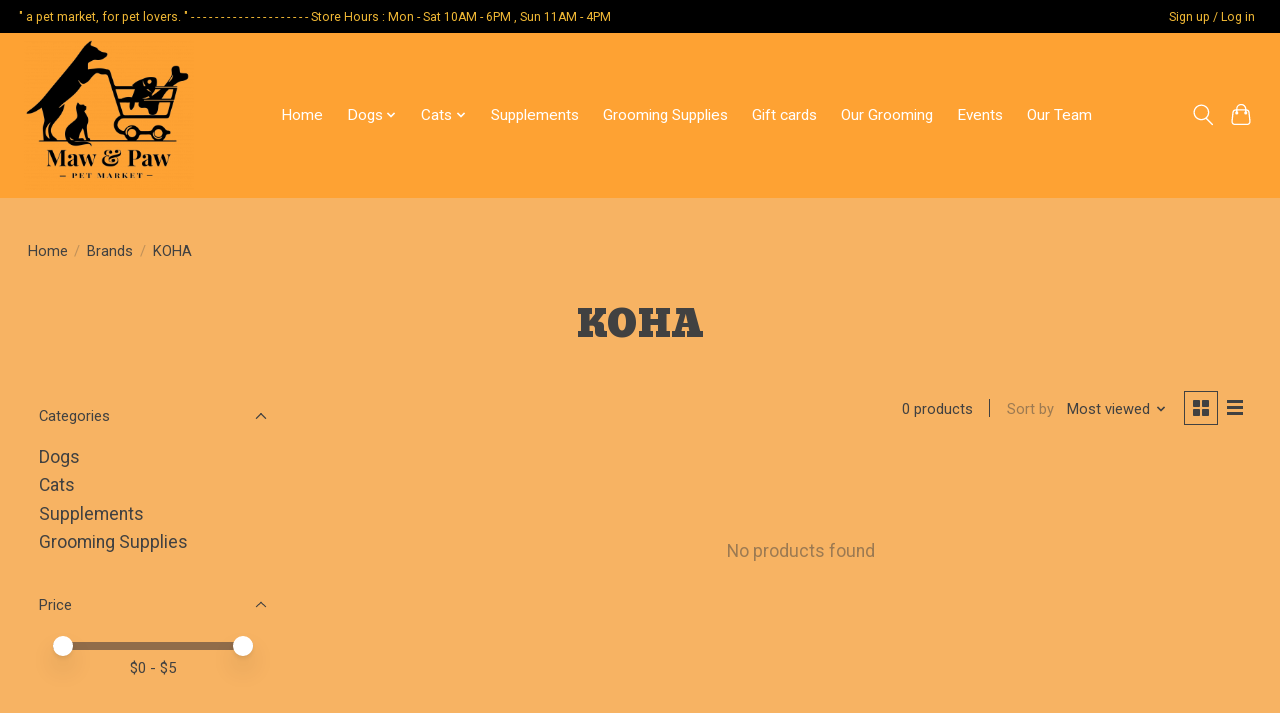

--- FILE ---
content_type: text/javascript;charset=utf-8
request_url: https://www.mawandpawpetmarket.com/services/stats/pageview.js
body_size: -436
content:
// SEOshop 28-01-2026 11:14:30